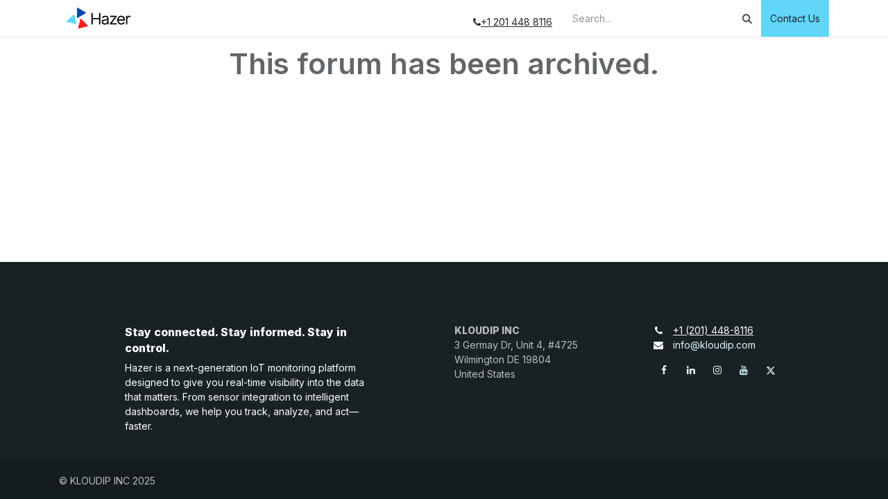

--- FILE ---
content_type: text/html; charset=utf-8
request_url: https://www.hazer.io/forum/billing-3/printed-invoices-12
body_size: 5737
content:
<!DOCTYPE html>
<html lang="en-US" data-website-id="8" data-main-object="ir.ui.view(1223,)" data-add2cart-redirect="1">
    <head>
        <meta charset="utf-8"/>
        <meta http-equiv="X-UA-Compatible" content="IE=edge"/>
        <meta name="viewport" content="width=device-width, initial-scale=1"/>
        <meta name="generator" content="Odoo"/>
            
        <meta property="og:type" content="website"/>
        <meta property="og:title" content="Forum Index | HAZER-IO-GL"/>
        <meta property="og:site_name" content="HAZER-IO-GL"/>
        <meta property="og:url" content="https://www.hazer.io/forum/billing-3/printed-invoices-12"/>
        <meta property="og:image" content="https://www.hazer.io/web/image/website/8/logo?unique=9d3b5eb"/>
            
        <meta name="twitter:card" content="summary_large_image"/>
        <meta name="twitter:title" content="Forum Index | HAZER-IO-GL"/>
        <meta name="twitter:image" content="https://www.hazer.io/web/image/website/8/logo/300x300?unique=9d3b5eb"/>
        <meta name="twitter:site" content="@KLOUDIP"/>
        
        <link rel="canonical" href="https://www.hazer.io/forum/billing-3/printed-invoices-12"/>
        
        <link rel="preconnect" href="https://fonts.gstatic.com/" crossorigin=""/>
        <title> Forum Index | HAZER-IO-GL </title>
        <link type="image/x-icon" rel="shortcut icon" href="/web/image/website/8/favicon?unique=9d3b5eb"/>
        <link rel="preload" href="/web/static/src/libs/fontawesome/fonts/fontawesome-webfont.woff2?v=4.7.0" as="font" crossorigin=""/>
        <link type="text/css" rel="stylesheet" href="/web/assets/8/a5ad010/web.assets_frontend.min.css"/>
        <script id="web.layout.odooscript" type="text/javascript">
            var odoo = {
                csrf_token: "08f66db168e0d962a1589cb46fcef0591c11be79o1800472437",
                debug: "",
            };
        </script>
        <script type="text/javascript">
            odoo.__session_info__ = {"is_admin": false, "is_system": false, "is_public": true, "is_website_user": true, "user_id": false, "is_frontend": true, "profile_session": null, "profile_collectors": null, "profile_params": null, "show_effect": true, "currencies": {"56": {"symbol": "\u09f3", "position": "before", "digits": [69, 2]}, "79": {"symbol": "Br", "position": "after", "digits": [69, 2]}, "1": {"symbol": "\u20ac", "position": "before", "digits": [69, 2]}, "13": {"symbol": "Rp", "position": "before", "digits": [69, 2]}, "21": {"symbol": "\u20b9", "position": "before", "digits": [69, 2]}, "96": {"symbol": " \u062f.\u0643 ", "position": "after", "digits": [69, 2]}, "144": {"symbol": "Rs.", "position": "before", "digits": [69, 2]}, "107": {"symbol": ".\u0783", "position": "before", "digits": [69, 2]}, "123": {"symbol": "\u20a6", "position": "before", "digits": [69, 2]}, "36": {"symbol": "$", "position": "before", "digits": [69, 2]}, "38": {"symbol": "$", "position": "before", "digits": [69, 2]}, "3": {"symbol": "$", "position": "before", "digits": [69, 2]}}, "bundle_params": {"lang": "en_US", "website_id": 8}, "websocket_worker_version": "17.0-3", "translationURL": "/website/translations", "cache_hashes": {"translations": "a10fa5a5baa3581d046bac56cf26b20aaa815b62"}, "geoip_country_code": "US", "geoip_phone_code": 1, "lang_url_code": "en_US"};
            if (!/(^|;\s)tz=/.test(document.cookie)) {
                const userTZ = Intl.DateTimeFormat().resolvedOptions().timeZone;
                document.cookie = `tz=${userTZ}; path=/`;
            }
        </script>
        <script type="text/javascript" defer="defer" src="/web/assets/8/6c53edb/web.assets_frontend_minimal.min.js" onerror="__odooAssetError=1"></script>
        <script type="text/javascript" defer="defer" data-src="/web/assets/8/7ad5fac/web.assets_frontend_lazy.min.js" onerror="__odooAssetError=1"></script>
        
                <meta name="robots" content="noindex, nofollow"/>
            
        <!-- Google tag (gtag.js) -->
<script async src="https://www.googletagmanager.com/gtag/js?id=G-QVNC42LYG1"></script>
<script>
  window.dataLayer = window.dataLayer || [];
  function gtag(){dataLayer.push(arguments);}
  gtag('js', new Date());

  gtag('config', 'G-QVNC42LYG1');
</script>
    </head>
    <body>



        <div id="wrapwrap" class="website_forum   " data-forum_id="3">
                <header id="top" data-anchor="true" data-name="Header" class="   o_header_fade_out" style=" ">
                    
    <nav data-name="Navbar" aria-label="Main" class="navbar navbar-expand-lg navbar-light o_colored_level o_cc d-none d-lg-block py-0 shadow-sm ">
        

            <div id="o_main_nav" class="container align-items-stretch">
                
    <a data-name="Navbar Logo" href="/" class="navbar-brand logo d-flex align-items-center me-4 p-2">
            
            <span role="img" aria-label="Logo of HAZER-IO-GL" title="HAZER-IO-GL"><img src="/web/image/website/8/logo/HAZER-IO-GL?unique=9d3b5eb" class="img img-fluid" width="95" height="40" alt="HAZER-IO-GL" loading="lazy"/></span>
        </a>
    
                
    <ul id="top_menu" role="menu" class="nav navbar-nav o_menu_loading d-flex align-items-center me-auto border-end o_border_contrast">
        

                    
    <li class="nav-item h-100 border-start o_border_contrast dropdown ">
        <a data-bs-toggle="dropdown" href="#" class="nav-link d-flex align-items-center h-100 dropdown-toggle   ">
            <span>Hazer Solutions</span>
        </a>
        <ul role="menu" class="dropdown-menu ">
    <li role="presentation" class="">
        <a role="menuitem" href="/generator-monitoring" class="dropdown-item ">
            <span>Generator &amp; Machinery Monitoring</span>
        </a>
    </li>
    <li role="presentation" class="">
        <a role="menuitem" href="/stationary-tank-fuel-level-monitoring" class="dropdown-item ">
            <span>Stationary Tank Fuel Level Monitoring</span>
        </a>
    </li>
    <li role="presentation" class="">
        <a role="menuitem" href="/fuel-pump-monitoring" class="dropdown-item ">
            <span>Fuel Pump Monitoring</span>
        </a>
    </li>
    <li role="presentation" class="">
        <a role="menuitem" href="/energy-monitoring" class="dropdown-item ">
            <span>Energy Monitoring</span>
        </a>
    </li>
    <li role="presentation" class="">
        <a role="menuitem" href="/temperature-humidity-monitoring" class="dropdown-item ">
            <span>Temperature &amp; Humidity Monitoring</span>
        </a>
    </li>
    <li role="presentation" class="">
        <a role="menuitem" href="/asset-people-tracking" class="dropdown-item ">
            <span>Asset &amp; People Tracking</span>
        </a>
    </li>
        </ul>
    </li>
    <li role="presentation" class="nav-item h-100 border-start o_border_contrast">
        <a role="menuitem" href="/appointment/37" class="nav-link d-flex align-items-center h-100 ">
            <span>Live Demo</span>
        </a>
    </li>
    <li role="presentation" class="nav-item h-100 border-start o_border_contrast">
        <a role="menuitem" href="https://www.kloudip.com/" class="nav-link d-flex align-items-center h-100 ">
            <span>Company</span>
        </a>
    </li>
                
    </ul>
                
                <ul class="o_header_stretch_elts navbar-nav flex-shrink-0 ps-2">
                    
        <li class="">
                <div data-name="Text" class="s_text_block h-100 border-start o_border_contrast">
                    &nbsp;<span class="o_force_ltr"><small><br/><span class="fa fa-phone"></span><div id="click_to_dial_wrapper" style="display: inline-block;"><a href="glocom://+12014488116" title="Click to dial with Communicator" style="color: inherit; text-decoration: underline; pointer-events: auto;">+1 201 448 8116<div style="background-image: url(&#34;chrome-extension://omdailfkkflmmjpeijgmepjpkaicbman/glocom_icon.jpg&#34;); background-size: 100%; background-repeat: no-repeat; width: 12px; height: 12px; margin-left: 5px; display: inline-block;"></div></a></div></small></span></div>
        </li>
                    
        <li class="">
    <form method="get" class="o_searchbar_form o_wait_lazy_js s_searchbar_input h-100 z-index-0" action="/website/search" data-snippet="s_searchbar_input">
            <div role="search" class="input-group h-100 border-start o_border_contrast">
        <input type="search" name="search" class="search-query form-control oe_search_box border-0 bg-light o_header_stretch_search_input border-0 rounded-0 bg-transparent text-reset" placeholder="Search..." data-search-type="all" data-limit="5" data-display-image="true" data-display-description="true" data-display-extra-link="true" data-display-detail="true" data-order-by="name asc"/>
        <button type="submit" aria-label="Search" title="Search" class="btn oe_search_button o_navlink_background_hover rounded-0 text-reset">
            <i class="oi oi-search"></i>
        </button>
    </div>

            <input name="order" type="hidden" class="o_search_order_by" value="name asc"/>
            
    
        </form>
        </li>
                    
        
            <li class="border-start o_border_contrast divider d-none"></li> 
            <li class="o_wsale_my_cart d-none border-start o_border_contrast">
                <a href="/shop/cart" class="o_navlink_background_hover btn position-relative d-flex align-items-center h-100 rounded-0 p-2 text-reset">
                    <div class="">
                        <i class="fa fa-shopping-cart fa-stack"></i>
                        <sup class="my_cart_quantity badge text-bg-primary rounded d-none" data-order-id="">0</sup>
                    </div>
                </a>
            </li>
        
                    
                    
                    
        
        
                    
        <li class="">
            <div class="oe_structure oe_structure_solo d-flex h-100 border-start o_border_contrast">
                <section class="oe_unremovable oe_unmovable s_text_block o_colored_level" data-snippet="s_text_block" data-name="Text" style="background-image: none;">
                    <div class="container h-100 h-100">
                        <a href="/helpdesk" class="oe_unremovable btn_cta d-flex align-items-center h-100 rounded-0 btn btn-primary d-flex align-items-center h-100 rounded-0" data-bs-original-title="" title="">Contact Us</a>
                    </div>
                </section>
            </div>
        </li>
                </ul>
            </div>
        
    </nav>
    <nav data-name="Navbar" aria-label="Mobile" class="navbar  navbar-light o_colored_level o_cc o_header_mobile d-block d-lg-none shadow-sm ">
        

        <div id="o_main_nav" class="container flex-wrap justify-content-between">
            
    <a data-name="Navbar Logo" href="/" class="navbar-brand logo ">
            
            <span role="img" aria-label="Logo of HAZER-IO-GL" title="HAZER-IO-GL"><img src="/web/image/website/8/logo/HAZER-IO-GL?unique=9d3b5eb" class="img img-fluid" width="95" height="40" alt="HAZER-IO-GL" loading="lazy"/></span>
        </a>
    
            <ul class="o_header_mobile_buttons_wrap navbar-nav flex-row align-items-center gap-2 mb-0">
        
            <li class=" divider d-none"></li> 
            <li class="o_wsale_my_cart d-none ">
                <a href="/shop/cart" class="o_navlink_background_hover btn position-relative rounded-circle border-0 p-1 text-reset">
                    <div class="">
                        <i class="fa fa-shopping-cart fa-stack"></i>
                        <sup class="my_cart_quantity badge text-bg-primary position-absolute top-0 end-0 mt-n1 me-n1 rounded-pill d-none" data-order-id="">0</sup>
                    </div>
                </a>
            </li>
        
                <li>
                    <button class="nav-link btn me-auto p-2 o_not_editable" type="button" data-bs-toggle="offcanvas" data-bs-target="#top_menu_collapse_mobile" aria-controls="top_menu_collapse_mobile" aria-expanded="false" aria-label="Toggle navigation">
                        <span class="navbar-toggler-icon"></span>
                    </button>
                </li>
            </ul>
            <div id="top_menu_collapse_mobile" class="offcanvas offcanvas-end o_navbar_mobile">
                <div class="offcanvas-header justify-content-end o_not_editable">
                    <button type="button" class="nav-link btn-close" data-bs-dismiss="offcanvas" aria-label="Close"></button>
                </div>
                <div class="offcanvas-body d-flex flex-column justify-content-between h-100 w-100">
                    <ul class="navbar-nav">
                        
        <li class="">
    <form method="get" class="o_searchbar_form o_wait_lazy_js s_searchbar_input " action="/website/search" data-snippet="s_searchbar_input">
            <div role="search" class="input-group mb-3">
        <input type="search" name="search" class="search-query form-control oe_search_box border-0 bg-light rounded-start-pill text-bg-light ps-3" placeholder="Search..." data-search-type="all" data-limit="0" data-display-image="true" data-display-description="true" data-display-extra-link="true" data-display-detail="true" data-order-by="name asc"/>
        <button type="submit" aria-label="Search" title="Search" class="btn oe_search_button rounded-end-pill bg-o-color-3 pe-3">
            <i class="oi oi-search"></i>
        </button>
    </div>

            <input name="order" type="hidden" class="o_search_order_by" value="name asc"/>
            
    
        </form>
        </li>
                        
    <ul id="top_menu" role="menu" class="nav navbar-nav  ">
        

                            
    <li class="nav-item dropdown ">
        <a data-bs-toggle="dropdown" href="#" class="nav-link dropdown-toggle   d-flex justify-content-between align-items-center">
            <span>Hazer Solutions</span>
        </a>
        <ul role="menu" class="dropdown-menu position-relative rounded-0 o_dropdown_without_offset">
    <li role="presentation" class="">
        <a role="menuitem" href="/generator-monitoring" class="dropdown-item ">
            <span>Generator &amp; Machinery Monitoring</span>
        </a>
    </li>
    <li role="presentation" class="">
        <a role="menuitem" href="/stationary-tank-fuel-level-monitoring" class="dropdown-item ">
            <span>Stationary Tank Fuel Level Monitoring</span>
        </a>
    </li>
    <li role="presentation" class="">
        <a role="menuitem" href="/fuel-pump-monitoring" class="dropdown-item ">
            <span>Fuel Pump Monitoring</span>
        </a>
    </li>
    <li role="presentation" class="">
        <a role="menuitem" href="/energy-monitoring" class="dropdown-item ">
            <span>Energy Monitoring</span>
        </a>
    </li>
    <li role="presentation" class="">
        <a role="menuitem" href="/temperature-humidity-monitoring" class="dropdown-item ">
            <span>Temperature &amp; Humidity Monitoring</span>
        </a>
    </li>
    <li role="presentation" class="">
        <a role="menuitem" href="/asset-people-tracking" class="dropdown-item ">
            <span>Asset &amp; People Tracking</span>
        </a>
    </li>
        </ul>
    </li>
    <li role="presentation" class="nav-item">
        <a role="menuitem" href="/appointment/37" class="nav-link ">
            <span>Live Demo</span>
        </a>
    </li>
    <li role="presentation" class="nav-item">
        <a role="menuitem" href="https://www.kloudip.com/" class="nav-link ">
            <span>Company</span>
        </a>
    </li>
                        
    </ul>
                        
        <li class="">
                <div data-name="Text" class="s_text_block mt-2 border-top pt-2 o_border_contrast">
                    <a href="tel:+1 (650) 555-0111" class="nav-link o_nav-link_secondary p-2">
                        <i class="fa fa-1x fa-fw fa-phone me-1"></i>
                        <span class="o_force_ltr"><small><div id="click_to_dial_wrapper" style="display: inline-block;"><a href="glocom://+16505550111" title="Click to dial with Communicator" style="color: inherit; text-decoration: underline; pointer-events: auto;">+1 (650) 555-0111<div style="background-image: url(&#34;chrome-extension://omdailfkkflmmjpeijgmepjpkaicbman/glocom_icon.jpg&#34;); background-size: 100%; background-repeat: no-repeat; width: 12px; height: 12px; margin-left: 5px; display: inline-block;"></div></a></div></small></span>
                    </a>
                </div>
        </li>
                        
                    </ul>
                    <ul class="navbar-nav gap-2 mt-3 w-100">
                        
                        
        
        
                        
                        
        <li class="">
            <div class="oe_structure oe_structure_solo ">
                <section class="oe_unremovable oe_unmovable s_text_block o_colored_level" data-snippet="s_text_block" data-name="Text" style="background-image: none;">
                    <div class="container h-100">
                        <a href="/helpdesk" class="oe_unremovable btn_cta d-flex align-items-center h-100 rounded-0 btn btn-primary w-100" data-bs-original-title="" title="">Contact Us</a>
                    </div>
                </section>
            </div>
        </li>
                    </ul>
                </div>
            </div>
        </div>
    
    </nav>
    
        </header>
                <main>
                    
            <div class="text-center text-muted">
                <p class="css_editable_hidden"><h2>This forum has been archived.</h2></p>
            </div>
    
        <div id="o_shared_blocks" class="oe_unremovable"></div>
                </main>
                <footer id="bottom" data-anchor="true" data-name="Footer" class="o_footer o_colored_level o_cc ">
                    <div id="footer" class="oe_structure oe_structure_solo">
      
      <section class="s_text_block pb24 pt88" data-snippet="s_text_block" data-name="Text" style="background-image: none;">
        <div class="container">
          <div class="row">
            <div class="o_colored_level col-lg-4 offset-lg-1">
              <h4><span style="font-size: 1rem;"><b>Stay connected. Stay informed. Stay in control.</b></span></h4><p style="text-align: left;">Hazer is a next-generation IoT monitoring platform designed to give you real-time visibility into the data that matters. From sensor integration to intelligent dashboards, we help you track, analyze, and act—faster.</p></div>
            <div class="col-lg-3 offset-lg-1 o_colored_level">
              <p class="text-muted"><b>KLOUDIP INC</b><br/>3 Germay Dr, Unit 4, #4725 Wilmington&nbsp;DE&nbsp;19804&nbsp;<br/>United States</p>
            </div>
            <div class="col-lg-3 o_colored_level">
              <ul class="list-unstyled mb-2">
                <li>
                  <i class="fa fa-phone fa-fw me-2"></i>
                  <span class="o_force_ltr">
                    <div id="click_to_dial_wrapper" style="display: inline-block;"><a href="glocom://+16506913277" title="" style="color: inherit; text-decoration: underline; pointer-events: auto;" data-bs-original-title="Click to dial with Communicator">+1 (201) 448-8116<div style="background-image: url(&#34;chrome-extension://omdailfkkflmmjpeijgmepjpkaicbman/glocom_icon.jpg&#34;); background-size: 100%; background-repeat: no-repeat; width: 12px; height: 12px; margin-left: 5px; display: inline-block;"><p><br/></p></div></a></div>
                  </span>
                </li>
                <li>
                  <i class="fa fa-envelope fa-fw me-2"></i>
                  
                    <a href="mailto:info@kloudip.com" data-bs-original-title="" title="">info@kloudip.com</a>
                  
                </li>
              </ul>
              <div class="s_social_media o_not_editable text-start no_icon_color" data-snippet="s_social_media" data-name="Social Media">
        <h4 class="s_social_media_title d-none o_default_snippet_text">Social Media</h4>
<a href="/website/social/facebook" class="s_social_media_facebook" target="_blank">
            <i class="fa fa-facebook o_editable_media fa-stack"></i>
        </a>
<a href="/website/social/linkedin" class="s_social_media_linkedin" target="_blank">
            <i class="fa fa-linkedin o_editable_media fa-stack"></i>
        </a>
<a href="/website/social/instagram" class="s_social_media_instagram" target="_blank" aria-label="Instagram">
            <i class="fa o_editable_media fa-stack fa-instagram"></i>
        </a>
<a href="/website/social/youtube" class="s_social_media_youtube" target="_blank">
            <i class="fa fa-youtube o_editable_media fa-stack"></i>
        </a>
<a href="/website/social/twitter" class="s_social_media_twitter" target="_blank">
            <i class="fa fa-twitter o_editable_media fa-stack"></i>
        </a>
</div>
            </div>
          </div>
        </div>
      </section>
    </div>
  <div class="o_footer_copyright o_colored_level o_cc" data-name="Copyright">
                        <div class="container py-3">
                            <div class="row">
                                <div class="col-sm text-center text-sm-start text-muted">
                                    <span class="o_footer_copyright_name mr-2">© KLOUDIP INC 2025</span>
        
        
  </div>
                                <div class="col-sm text-center text-sm-end o_not_editable">
        <div class="o_brand_promotion">
            
        </div>
                                </div>
                            </div>
                        </div>
                    </div>
                </footer>
            </div>
            <script id="tracking_code" async="async" src="https://www.googletagmanager.com/gtag/js?id=G-QVNC42LYG1"></script>
            <script>
                window.dataLayer = window.dataLayer || [];
                function gtag(){dataLayer.push(arguments);}
                gtag('js', new Date());
                gtag('config', 'G-QVNC42LYG1');
            </script>
        
        </body>
</html>

--- FILE ---
content_type: image/svg+xml; charset=utf-8
request_url: https://www.hazer.io/web/image/website/8/logo/HAZER-IO-GL?unique=9d3b5eb
body_size: 9254
content:
<svg xmlns="http://www.w3.org/2000/svg" xmlns:xlink="http://www.w3.org/1999/xlink" width="800" zoomAndPan="magnify" viewBox="0 0 600 225" height="300" preserveAspectRatio="xMidYMid meet" version="1.2"><defs><clipPath id="0629d07347"><path d="M 107.316406 18 L 185.875 18 L 185.875 110.566406 L 107.316406 110.566406 Z M 107.316406 18 "/></clipPath><clipPath id="55a4f40d8a"><path d="M 16 75 L 106 75 L 106 164 L 16 164 Z M 16 75 "/></clipPath><clipPath id="33688d4db7"><path d="M 135.839844 130.0625 L 70.371094 195.53125 L 14.820312 139.980469 L 80.289062 74.515625 Z M 135.839844 130.0625 "/></clipPath><clipPath id="b6f91b0a04"><path d="M 136.320312 130.542969 L 70.851562 196.011719 L 14.308594 139.472656 L 79.777344 74.003906 Z M 136.320312 130.542969 "/></clipPath><clipPath id="8743000315"><path d="M 117 113 L 206 113 L 206 203 L 117 203 Z M 117 113 "/></clipPath><clipPath id="3d1218e5e2"><path d="M 151.722656 232.679688 L 86.257812 167.210938 L 141.804688 111.664062 L 207.273438 177.132812 Z M 151.722656 232.679688 "/></clipPath><clipPath id="f44a0392ce"><path d="M 151.242188 233.160156 L 85.773438 167.695312 L 142.316406 111.152344 L 207.785156 176.621094 Z M 151.242188 233.160156 "/></clipPath></defs><g id="431fb053c6"><g style="fill:#000000;fill-opacity:1;"><g transform="translate(222.150631, 165.348551)"><path style="stroke:none" d="M 12.15625 0 L 12.15625 -100.34375 L 24.296875 -100.34375 L 24.296875 -55.65625 L 77.796875 -55.65625 L 77.796875 -100.34375 L 89.953125 -100.34375 L 89.953125 0 L 77.796875 0 L 77.796875 -44.875 L 24.296875 -44.875 L 24.296875 0 Z M 12.15625 0 "/></g></g><g style="fill:#000000;fill-opacity:1;"><g transform="translate(316.797852, 165.348551)"><path style="stroke:none" d="M 32.734375 1.765625 C 27.960938 1.765625 23.632812 0.859375 19.75 -0.953125 C 15.863281 -2.765625 12.773438 -5.394531 10.484375 -8.84375 C 8.203125 -12.289062 7.0625 -16.460938 7.0625 -21.359375 C 7.0625 -25.671875 7.910156 -29.171875 9.609375 -31.859375 C 11.304688 -34.554688 13.570312 -36.671875 16.40625 -38.203125 C 19.25 -39.742188 22.394531 -40.898438 25.84375 -41.671875 C 29.289062 -42.441406 32.757812 -43.050781 36.25 -43.5 C 40.820312 -44.09375 44.535156 -44.539062 47.390625 -44.84375 C 50.253906 -45.15625 52.347656 -45.6875 53.671875 -46.4375 C 54.992188 -47.195312 55.65625 -48.503906 55.65625 -50.359375 L 55.65625 -50.765625 C 55.65625 -55.597656 54.335938 -59.351562 51.703125 -62.03125 C 49.078125 -64.707031 45.101562 -66.046875 39.78125 -66.046875 C 34.257812 -66.046875 29.929688 -64.835938 26.796875 -62.421875 C 23.660156 -60.003906 21.457031 -57.421875 20.1875 -54.671875 L 9.21875 -58.59375 C 11.175781 -63.164062 13.796875 -66.734375 17.078125 -69.296875 C 20.359375 -71.867188 23.945312 -73.664062 27.84375 -74.6875 C 31.75 -75.71875 35.597656 -76.234375 39.390625 -76.234375 C 41.804688 -76.234375 44.585938 -75.945312 47.734375 -75.375 C 50.890625 -74.800781 53.945312 -73.632812 56.90625 -71.875 C 59.863281 -70.113281 62.320312 -67.453125 64.28125 -63.890625 C 66.238281 -60.328125 67.21875 -55.554688 67.21875 -49.578125 L 67.21875 0 L 55.65625 0 L 55.65625 -10.1875 L 55.0625 -10.1875 C 54.28125 -8.550781 52.972656 -6.800781 51.140625 -4.9375 C 49.316406 -3.082031 46.882812 -1.5 43.84375 -0.1875 C 40.8125 1.113281 37.109375 1.765625 32.734375 1.765625 Z M 34.484375 -8.625 C 39.054688 -8.625 42.921875 -9.519531 46.078125 -11.3125 C 49.234375 -13.113281 51.617188 -15.429688 53.234375 -18.265625 C 54.847656 -21.109375 55.65625 -24.097656 55.65625 -27.234375 L 55.65625 -37.828125 C 55.164062 -37.234375 54.09375 -36.695312 52.4375 -36.21875 C 50.789062 -35.75 48.898438 -35.34375 46.765625 -35 C 44.628906 -34.65625 42.554688 -34.359375 40.546875 -34.109375 C 38.535156 -33.867188 36.910156 -33.671875 35.671875 -33.515625 C 32.660156 -33.117188 29.859375 -32.488281 27.265625 -31.625 C 24.671875 -30.757812 22.582031 -29.46875 21 -27.75 C 19.414062 -26.039062 18.625 -23.71875 18.625 -20.78125 C 18.625 -16.757812 20.113281 -13.726562 23.09375 -11.6875 C 26.082031 -9.644531 29.878906 -8.625 34.484375 -8.625 Z M 34.484375 -8.625 "/></g></g><g style="fill:#000000;fill-opacity:1;"><g transform="translate(387.145403, 165.348551)"><path style="stroke:none" d="M 8.421875 0 L 8.421875 -8.8125 L 51.15625 -63.6875 L 51.15625 -64.484375 L 9.796875 -64.484375 L 9.796875 -75.25 L 66.046875 -75.25 L 66.046875 -66.046875 L 24.5 -11.5625 L 24.5 -10.78125 L 67.421875 -10.78125 L 67.421875 0 Z M 8.421875 0 "/></g></g><g style="fill:#000000;fill-opacity:1;"><g transform="translate(452.201775, 165.348551)"><path style="stroke:none" d="M 42.140625 1.5625 C 34.890625 1.5625 28.640625 -0.0390625 23.390625 -3.25 C 18.148438 -6.46875 14.117188 -10.976562 11.296875 -16.78125 C 8.472656 -22.582031 7.0625 -29.335938 7.0625 -37.046875 C 7.0625 -44.753906 8.472656 -51.554688 11.296875 -57.453125 C 14.117188 -63.347656 18.066406 -67.953125 23.140625 -71.265625 C 28.222656 -74.578125 34.160156 -76.234375 40.953125 -76.234375 C 44.878906 -76.234375 48.75 -75.578125 52.5625 -74.265625 C 56.382812 -72.960938 59.863281 -70.847656 63 -67.921875 C 66.132812 -65.003906 68.632812 -61.144531 70.5 -56.34375 C 72.363281 -51.539062 73.296875 -45.628906 73.296875 -38.609375 L 73.296875 -33.703125 L 18.671875 -33.703125 C 18.929688 -25.671875 21.207031 -19.515625 25.5 -15.234375 C 29.789062 -10.953125 35.335938 -8.8125 42.140625 -8.8125 C 46.679688 -8.8125 50.582031 -9.789062 53.84375 -11.75 C 57.113281 -13.71875 59.484375 -16.660156 60.953125 -20.578125 L 72.125 -17.4375 C 70.351562 -11.757812 66.820312 -7.171875 61.53125 -3.671875 C 56.238281 -0.179688 49.773438 1.5625 42.140625 1.5625 Z M 18.671875 -43.703125 L 61.53125 -43.703125 C 61.53125 -50.066406 59.664062 -55.347656 55.9375 -59.546875 C 52.21875 -63.742188 47.222656 -65.84375 40.953125 -65.84375 C 36.546875 -65.84375 32.722656 -64.8125 29.484375 -62.75 C 26.253906 -60.695312 23.707031 -57.976562 21.84375 -54.59375 C 19.988281 -51.21875 18.929688 -47.585938 18.671875 -43.703125 Z M 18.671875 -43.703125 "/></g></g><g style="fill:#000000;fill-opacity:1;"><g transform="translate(525.096869, 165.348551)"><path style="stroke:none" d="M 10.578125 0 L 10.578125 -75.25 L 21.75 -75.25 L 21.75 -63.890625 L 22.53125 -63.890625 C 23.875 -67.609375 26.34375 -70.628906 29.9375 -72.953125 C 33.53125 -75.273438 37.597656 -76.4375 42.140625 -76.4375 C 44.222656 -76.4375 46.046875 -76.191406 47.609375 -75.703125 C 49.179688 -75.210938 50.554688 -74.539062 51.734375 -73.6875 L 47.8125 -63.890625 C 47 -64.316406 46.046875 -64.648438 44.953125 -64.890625 C 43.859375 -65.140625 42.59375 -65.265625 41.15625 -65.265625 C 35.664062 -65.265625 31.125 -63.585938 27.53125 -60.234375 C 23.9375 -56.890625 22.140625 -52.6875 22.140625 -47.625 L 22.140625 0 Z M 10.578125 0 "/></g></g><g clip-rule="nonzero" clip-path="url(#0629d07347)"><path style=" stroke:none;fill-rule:nonzero;fill:#004aad;fill-opacity:1;" d="M 113.730469 109.253906 L 113.734375 109.257812 L 184.257812 67.339844 L 184.257812 67.316406 C 185.625 66.527344 186.554688 65.066406 186.554688 63.375 C 186.554688 61.859375 185.808594 60.523438 184.671875 59.695312 L 184.671875 59.683594 L 184.625 59.65625 C 184.40625 59.5 184.175781 59.371094 183.933594 59.257812 L 113.703125 18.78125 C 112.976562 18.296875 112.101562 18.011719 111.164062 18.011719 C 108.640625 18.011719 106.59375 20.054688 106.59375 22.578125 L 106.59375 105.476562 C 106.59375 108 108.640625 110.046875 111.164062 110.046875 C 112.117188 110.046875 113 109.753906 113.730469 109.253906 Z M 113.730469 109.253906 "/></g><g clip-rule="nonzero" clip-path="url(#55a4f40d8a)"><g clip-rule="nonzero" clip-path="url(#33688d4db7)"><g clip-rule="nonzero" clip-path="url(#b6f91b0a04)"><path style=" stroke:none;fill-rule:nonzero;fill:#62d6f9;fill-opacity:1;" d="M 20.285156 143.59375 L 99.792969 163.820312 L 99.808594 163.808594 C 101.332031 164.214844 103.023438 163.839844 104.21875 162.644531 C 105.292969 161.570312 105.707031 160.101562 105.492188 158.707031 L 105.5 158.699219 L 105.484375 158.648438 C 105.441406 158.382812 105.367188 158.128906 105.277344 157.875 L 84.238281 79.597656 C 84.066406 78.738281 83.652344 77.921875 82.988281 77.257812 C 81.203125 75.472656 78.3125 75.472656 76.527344 77.257812 L 17.910156 135.875 C 16.125 137.660156 16.125 140.550781 17.910156 142.335938 C 18.582031 143.007812 19.414062 143.425781 20.285156 143.59375 Z M 20.285156 143.59375 "/></g></g></g><g clip-rule="nonzero" clip-path="url(#8743000315)"><g clip-rule="nonzero" clip-path="url(#3d1218e5e2)"><g clip-rule="nonzero" clip-path="url(#f44a0392ce)"><path style=" stroke:none;fill-rule:nonzero;fill:#fa2020;fill-opacity:1;" d="M 138.195312 117.125 L 138.195312 117.128906 L 117.964844 196.636719 L 117.980469 196.652344 C 117.570312 198.175781 117.945312 199.867188 119.144531 201.0625 C 120.214844 202.136719 121.6875 202.550781 123.078125 202.332031 L 123.085938 202.34375 L 123.140625 202.328125 C 123.402344 202.28125 123.660156 202.210938 123.910156 202.121094 L 202.191406 181.082031 L 202.191406 181.078125 C 203.050781 180.910156 203.867188 180.496094 204.53125 179.832031 C 206.316406 178.046875 206.316406 175.152344 204.53125 173.367188 L 145.914062 114.75 C 144.128906 112.964844 141.234375 112.96875 139.453125 114.75 C 138.777344 115.425781 138.359375 116.257812 138.195312 117.125 Z M 138.195312 117.125 "/></g></g></g></g></svg>